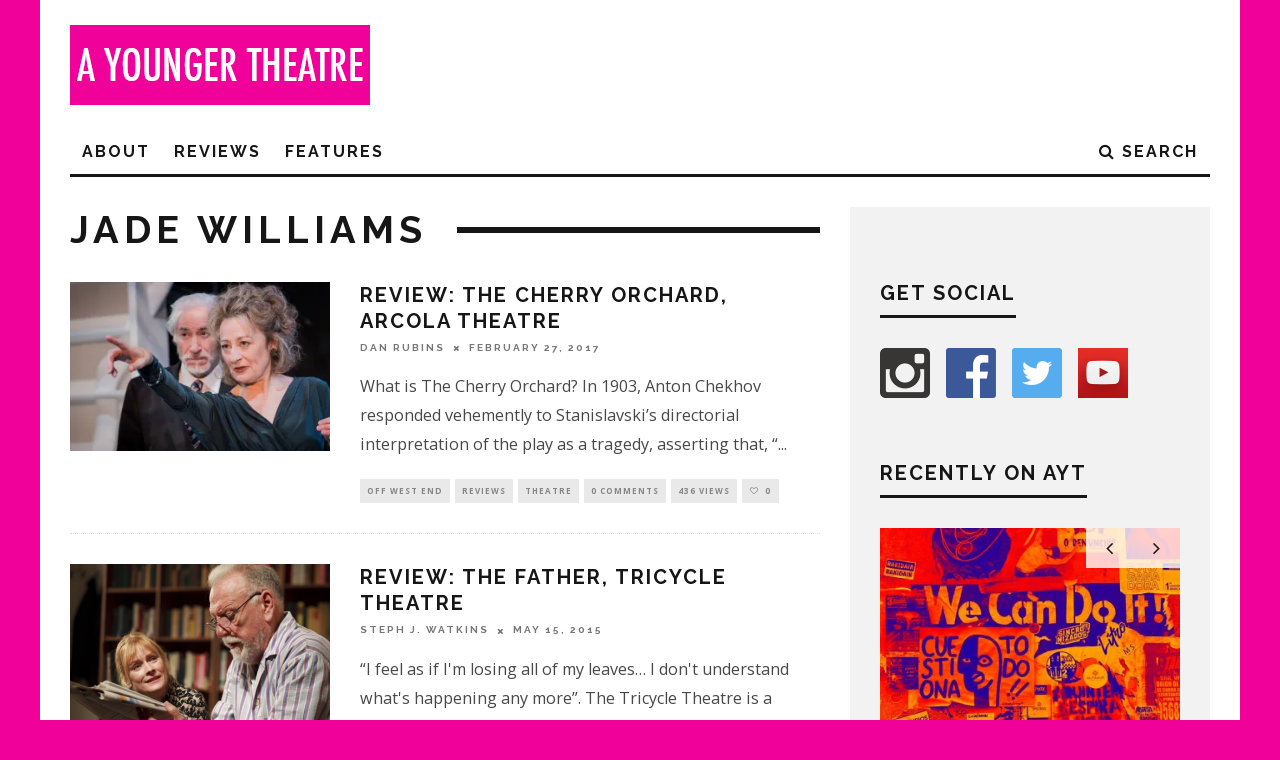

--- FILE ---
content_type: text/html; charset=UTF-8
request_url: https://www.ayoungertheatre.com/tag/jade-williams/
body_size: 8864
content:
<!DOCTYPE html> <!--[if lt IE 7]><html lang="en-GB" prefix="og: http://ogp.me/ns#" class="no-js lt-ie9 lt-ie8 lt-ie7"> <![endif]--> <!--[if (IE 7)&!(IEMobile)]><html lang="en-GB" prefix="og: http://ogp.me/ns#" class="no-js lt-ie9 lt-ie8"><![endif]--> <!--[if (IE 8)&!(IEMobile)]><html lang="en-GB" prefix="og: http://ogp.me/ns#" class="no-js lt-ie9"><![endif]--> <!--[if gt IE 8]><!--><html lang="en-GB" prefix="og: http://ogp.me/ns#" class="no-js"><!--<![endif]--><head> <script async src="//pagead2.googlesyndication.com/pagead/js/adsbygoogle.js"></script> <script>(adsbygoogle = window.adsbygoogle || []).push({
    google_ad_client: "ca-pub-7357900484683036",
    enable_page_level_ads: true
  });</script> <meta charset="utf-8"> <!--[if IE]><meta http-equiv="X-UA-Compatible" content="IE=edge" /><![endif]--><meta name="viewport" content="width=device-width, initial-scale=1.0"/><link rel="pingback" href="https://www.ayoungertheatre.com/xmlrpc.php"><link type="text/css" media="all" href="https://www.ayoungertheatre.com/wp-content/cache/autoptimize/css/autoptimize_1777497d56e1010b9167522436823bc4.css" rel="stylesheet" /><link type="text/css" media="screen" href="https://www.ayoungertheatre.com/wp-content/cache/autoptimize/css/autoptimize_78c4094d438a1cd691a30951b4253f66.css" rel="stylesheet" /><title>Jade Williams Archives - A Younger Theatre</title><link rel="canonical" href="https://www.ayoungertheatre.com/tag/jade-williams/" /><link rel="publisher" href="https://plus.google.com/+Ayoungertheatre"/><meta property="og:locale" content="en_GB" /><meta property="og:type" content="object" /><meta property="og:title" content="Jade Williams Archives - A Younger Theatre" /><meta property="og:url" content="https://www.ayoungertheatre.com/tag/jade-williams/" /><meta property="og:site_name" content="A Younger Theatre" /><meta name="twitter:card" content="summary_large_image" /><meta name="twitter:title" content="Jade Williams Archives - A Younger Theatre" /><meta name="twitter:site" content="@ayoungertheatre" /> <script type='application/ld+json'>{"@context":"https://schema.org","@type":"Organization","url":"https://www.ayoungertheatre.com/","sameAs":["http://www.facebook.com/AYoungerTheatre","https://plus.google.com/+Ayoungertheatre","https://twitter.com/ayoungertheatre"],"@id":"https://www.ayoungertheatre.com/#organization","name":"A Younger Theatre","logo":"https://www.ayoungertheatre.com/wp-content/uploads/2015/12/AYT-Logo-Pink.jpg"}</script> <link rel='dns-prefetch' href='//s0.wp.com' /><link rel='dns-prefetch' href='//steadyhq.com' /><link rel='dns-prefetch' href='//www.google.com' /><link rel='dns-prefetch' href='//fonts.googleapis.com' /><link rel='dns-prefetch' href='//s.w.org' /><link rel="alternate" type="application/rss+xml" title="A Younger Theatre &raquo; Feed" href="https://www.ayoungertheatre.com/feed/" /><link rel="alternate" type="application/rss+xml" title="A Younger Theatre &raquo; Comments Feed" href="https://www.ayoungertheatre.com/comments/feed/" /><link rel="alternate" type="application/rss+xml" title="A Younger Theatre &raquo; Jade Williams Tag Feed" href="https://www.ayoungertheatre.com/tag/jade-williams/feed/" /> <script type="text/javascript">window._wpemojiSettings = {"baseUrl":"https:\/\/s.w.org\/images\/core\/emoji\/12.0.0-1\/72x72\/","ext":".png","svgUrl":"https:\/\/s.w.org\/images\/core\/emoji\/12.0.0-1\/svg\/","svgExt":".svg","source":{"concatemoji":"https:\/\/www.ayoungertheatre.com\/wp-includes\/js\/wp-emoji-release.min.js?ver=5.3.6"}};
			!function(e,a,t){var r,n,o,i,p=a.createElement("canvas"),s=p.getContext&&p.getContext("2d");function c(e,t){var a=String.fromCharCode;s.clearRect(0,0,p.width,p.height),s.fillText(a.apply(this,e),0,0);var r=p.toDataURL();return s.clearRect(0,0,p.width,p.height),s.fillText(a.apply(this,t),0,0),r===p.toDataURL()}function l(e){if(!s||!s.fillText)return!1;switch(s.textBaseline="top",s.font="600 32px Arial",e){case"flag":return!c([127987,65039,8205,9895,65039],[127987,65039,8203,9895,65039])&&(!c([55356,56826,55356,56819],[55356,56826,8203,55356,56819])&&!c([55356,57332,56128,56423,56128,56418,56128,56421,56128,56430,56128,56423,56128,56447],[55356,57332,8203,56128,56423,8203,56128,56418,8203,56128,56421,8203,56128,56430,8203,56128,56423,8203,56128,56447]));case"emoji":return!c([55357,56424,55356,57342,8205,55358,56605,8205,55357,56424,55356,57340],[55357,56424,55356,57342,8203,55358,56605,8203,55357,56424,55356,57340])}return!1}function d(e){var t=a.createElement("script");t.src=e,t.defer=t.type="text/javascript",a.getElementsByTagName("head")[0].appendChild(t)}for(i=Array("flag","emoji"),t.supports={everything:!0,everythingExceptFlag:!0},o=0;o<i.length;o++)t.supports[i[o]]=l(i[o]),t.supports.everything=t.supports.everything&&t.supports[i[o]],"flag"!==i[o]&&(t.supports.everythingExceptFlag=t.supports.everythingExceptFlag&&t.supports[i[o]]);t.supports.everythingExceptFlag=t.supports.everythingExceptFlag&&!t.supports.flag,t.DOMReady=!1,t.readyCallback=function(){t.DOMReady=!0},t.supports.everything||(n=function(){t.readyCallback()},a.addEventListener?(a.addEventListener("DOMContentLoaded",n,!1),e.addEventListener("load",n,!1)):(e.attachEvent("onload",n),a.attachEvent("onreadystatechange",function(){"complete"===a.readyState&&t.readyCallback()})),(r=t.source||{}).concatemoji?d(r.concatemoji):r.wpemoji&&r.twemoji&&(d(r.twemoji),d(r.wpemoji)))}(window,document,window._wpemojiSettings);</script> <link rel='stylesheet' id='cb-font-stylesheet-css'  href='//fonts.googleapis.com/css?family=Raleway%3A400%2C700%7COpen+Sans%3A400%2C700%2C400italic&#038;ver=3.1.2' type='text/css' media='all' /> <!--[if lt IE 10]><link rel='stylesheet' id='cb-ie-only-css'  href='https://www.ayoungertheatre.com/wp-content/themes/15zine/library/css/ie.css?ver=3.1.2' type='text/css' media='all' /> <![endif]--> <script type='text/javascript' src='https://www.ayoungertheatre.com/wp-includes/js/jquery/jquery.js?ver=1.12.4-wp'></script> <script type='text/javascript' src='https://steadyhq.com/widget_loader/35420a0a-ca5a-43da-872c-c03d820d6874?ver=1.3'></script> <link rel='https://api.w.org/' href='https://www.ayoungertheatre.com/wp-json/' /><link rel="EditURI" type="application/rsd+xml" title="RSD" href="https://www.ayoungertheatre.com/xmlrpc.php?rsd" /><link rel="wlwmanifest" type="application/wlwmanifest+xml" href="https://www.ayoungertheatre.com/wp-includes/wlwmanifest.xml" /><meta name="generator" content="WordPress 5.3.6" />  <script>(function(i,s,o,g,r,a,m){i['GoogleAnalyticsObject']=r;i[r]=i[r]||function(){
			(i[r].q=i[r].q||[]).push(arguments)},i[r].l=1*new Date();a=s.createElement(o),
			m=s.getElementsByTagName(o)[0];a.async=1;a.src=g;m.parentNode.insertBefore(a,m)
			})(window,document,'script','https://www.google-analytics.com/analytics.js','ga');
			ga('create', 'UA-15633066-1', 'auto');
			ga('require', 'displayfeatures');
			ga('require', 'linkid', 'linkid.js');
			ga('set', 'anonymizeIp', true);
			ga('send', 'pageview');</script> <meta name="generator" content="Site Kit by Google 1.26.0" /><script async src="//pagead2.googlesyndication.com/pagead/js/adsbygoogle.js"></script> <script>(adsbygoogle = window.adsbygoogle || []).push({
    google_ad_client: "ca-pub-7357900484683036",
    enable_page_level_ads: true
  });</script> <link rel='dns-prefetch' href='//jetpack.wordpress.com'/><link rel='dns-prefetch' href='//s0.wp.com'/><link rel='dns-prefetch' href='//s1.wp.com'/><link rel='dns-prefetch' href='//s2.wp.com'/><link rel='dns-prefetch' href='//public-api.wordpress.com'/><link rel='dns-prefetch' href='//0.gravatar.com'/><link rel='dns-prefetch' href='//1.gravatar.com'/><link rel='dns-prefetch' href='//2.gravatar.com'/><link rel='dns-prefetch' href='//i0.wp.com'/><link rel='dns-prefetch' href='//i1.wp.com'/><link rel='dns-prefetch' href='//i2.wp.com'/>  <script>document.documentElement.classList.add(
					'jetpack-lazy-images-js-enabled'
				);</script> <script async src="//pagead2.googlesyndication.com/pagead/js/adsbygoogle.js"></script><script>(adsbygoogle = window.adsbygoogle || []).push({"google_ad_client":"ca-pub-4032439375126082","enable_page_level_ads":true,"tag_partner":"site_kit"});</script><link rel="icon" href="https://i0.wp.com/www.ayoungertheatre.com/wp-content/uploads/2015/05/Pink-Logo-Large-55567d5cv1_site_icon.png?fit=32%2C32&#038;ssl=1" sizes="32x32" /><link rel="icon" href="https://i0.wp.com/www.ayoungertheatre.com/wp-content/uploads/2015/05/Pink-Logo-Large-55567d5cv1_site_icon.png?fit=192%2C192&#038;ssl=1" sizes="192x192" /><link rel="apple-touch-icon-precomposed" href="https://i0.wp.com/www.ayoungertheatre.com/wp-content/uploads/2015/05/Pink-Logo-Large-55567d5cv1_site_icon.png?fit=180%2C180&#038;ssl=1" /><meta name="msapplication-TileImage" content="https://i0.wp.com/www.ayoungertheatre.com/wp-content/uploads/2015/05/Pink-Logo-Large-55567d5cv1_site_icon.png?fit=270%2C270&#038;ssl=1" /></head><body class="archive tag tag-jade-williams tag-13557 custom-background  cb-sidebar-right  cb-sticky-mm cb-nav-logo-on cb-logo-nav-sticky  cb-tm-light cb-body-light cb-menu-light cb-mm-dark cb-footer-dark   cb-m-logo-off cb-m-sticky cb-sw-tm-box cb-sw-header-box cb-sw-menu-box cb-sw-footer-box cb-menu-al-left"><div id="cb-outer-container"><div id="cb-top-menu" class="clearfix cb-font-header  wrap cb-tm-only-mob"><div class="wrap clearfix cb-site-padding cb-top-menu-wrap"><div class="cb-left-side cb-mob"> <a href="#" id="cb-mob-open" class="cb-link"><i class="fa fa-bars"></i></a></div><ul class="cb-top-nav cb-only-mob-menu cb-right-side"><li class="cb-icon-search cb-menu-icons-extra"><a href="#" title="Search" id="cb-s-trigger-mob"><i class="fa fa-search"></i></a></li></ul></div></div><div id="cb-mob-menu" class="cb-mob-menu"><div class="cb-mob-close-wrap"> <a href="#" id="cb-mob-close" class="cb-link"><i class="fa cb-times"></i></a><div class="cb-mob-social"></div></div><div class="cb-mob-menu-wrap"><ul id="cb-mob-ul" class="cb-mobile-nav cb-top-nav cb-mob-ul-show"><li class="menu-item menu-item-type-post_type menu-item-object-page menu-item-has-children cb-has-children menu-item-56971"><a href="https://www.ayoungertheatre.com/about/">About</a><ul class="sub-menu"><li class="menu-item menu-item-type-post_type menu-item-object-page menu-item-56972"><a href="https://www.ayoungertheatre.com/meet-the-team/">Meet the Team</a></li><li class="menu-item menu-item-type-post_type menu-item-object-page menu-item-56973"><a href="https://www.ayoungertheatre.com/contact/">Contact</a></li></ul></li><li class="menu-item menu-item-type-taxonomy menu-item-object-category menu-item-has-children cb-has-children menu-item-56977"><a href="https://www.ayoungertheatre.com/category/reviews/">Reviews</a><ul class="sub-menu"><li class="menu-item menu-item-type-taxonomy menu-item-object-category menu-item-56984"><a href="https://www.ayoungertheatre.com/category/reviews/westend/">West End</a></li><li class="menu-item menu-item-type-taxonomy menu-item-object-category menu-item-56978"><a href="https://www.ayoungertheatre.com/category/reviews/offwestend/">Off West End</a></li><li class="menu-item menu-item-type-taxonomy menu-item-object-category menu-item-56982"><a href="https://www.ayoungertheatre.com/category/reviews/reginal/">Regional</a></li><li class="menu-item menu-item-type-taxonomy menu-item-object-category menu-item-66297"><a href="https://www.ayoungertheatre.com/category/reviews/digital-theatre/">Digital Theatre</a></li><li class="menu-item menu-item-type-taxonomy menu-item-object-category menu-item-63425"><a href="https://www.ayoungertheatre.com/category/reviews/edinburgh-festival/">Edinburgh Festival</a></li><li class="menu-item menu-item-type-taxonomy menu-item-object-category menu-item-56983"><a href="https://www.ayoungertheatre.com/category/reviews/festival/">Festivals</a></li></ul></li><li class="menu-item menu-item-type-taxonomy menu-item-object-category menu-item-has-children cb-has-children menu-item-60566"><a href="https://www.ayoungertheatre.com/category/features/">Features</a><ul class="sub-menu"><li class="menu-item menu-item-type-taxonomy menu-item-object-category menu-item-56980"><a href="https://www.ayoungertheatre.com/category/opinion/">Opinion</a></li><li class="menu-item menu-item-type-taxonomy menu-item-object-category menu-item-68784"><a href="https://www.ayoungertheatre.com/category/features/sponsored-content/">Sponsored content</a></li><li class="menu-item menu-item-type-taxonomy menu-item-object-category menu-item-66209"><a href="https://www.ayoungertheatre.com/category/video-3/">Videos</a></li></ul></li></ul></div></div><div id="cb-container" class="clearfix" ><header id="cb-header" class="cb-header  cb-with-block wrap"><div id="cb-logo-box" class="cb-logo-left wrap"><div id="logo"> <a href="https://www.ayoungertheatre.com"> <img src="https://www.ayoungertheatre.com/wp-content/uploads/2014/05/AYT-width-logo.jpg" alt="A Younger Theatre logo" > </a></div><div class="cb-large cb-block"></div></div></header><div id="cb-menu-search" class="cb-s-modal cb-modal"><div class="cb-close-m cb-ta-right"><i class="fa cb-times"></i></div><div class="cb-s-modal-inner cb-pre-load cb-light-loader cb-modal-inner cb-font-header cb-mega-three cb-mega-posts clearfix"><form method="get" class="cb-search" action="https://www.ayoungertheatre.com/"> <input type="text" class="cb-search-field cb-font-header" placeholder="Search.." value="" name="s" title="" autocomplete="off"> <button class="cb-search-submit" type="submit" value=""><i class="fa fa-search"></i></button></form><div id="cb-s-results"></div></div></div><nav id="cb-nav-bar" class="clearfix  wrap"><div class="cb-nav-bar-wrap cb-site-padding clearfix cb-font-header  wrap"><ul class="cb-main-nav wrap clearfix"><li id="menu-item-56971" class="menu-item menu-item-type-post_type menu-item-object-page menu-item-has-children cb-has-children menu-item-56971"><a href="https://www.ayoungertheatre.com/about/">About</a><div class="cb-links-menu cb-menu-drop"><ul class="cb-sub-menu cb-sub-bg"><li id="menu-item-56972" class="menu-item menu-item-type-post_type menu-item-object-page menu-item-56972"><a href="https://www.ayoungertheatre.com/meet-the-team/" data-cb-c="41896" class="cb-c-l">Meet the Team</a></li><li id="menu-item-56973" class="menu-item menu-item-type-post_type menu-item-object-page menu-item-56973"><a href="https://www.ayoungertheatre.com/contact/" data-cb-c="431" class="cb-c-l">Contact</a></li></ul></div></li><li id="menu-item-56977" class="menu-item menu-item-type-taxonomy menu-item-object-category menu-item-has-children cb-has-children menu-item-56977"><a href="https://www.ayoungertheatre.com/category/reviews/">Reviews</a><div class="cb-links-menu cb-menu-drop"><ul class="cb-sub-menu cb-sub-bg"><li id="menu-item-56984" class="menu-item menu-item-type-taxonomy menu-item-object-category menu-item-56984"><a href="https://www.ayoungertheatre.com/category/reviews/westend/" data-cb-c="397" class="cb-c-l">West End</a></li><li id="menu-item-56978" class="menu-item menu-item-type-taxonomy menu-item-object-category menu-item-56978"><a href="https://www.ayoungertheatre.com/category/reviews/offwestend/" data-cb-c="398" class="cb-c-l">Off West End</a></li><li id="menu-item-56982" class="menu-item menu-item-type-taxonomy menu-item-object-category menu-item-56982"><a href="https://www.ayoungertheatre.com/category/reviews/reginal/" data-cb-c="399" class="cb-c-l">Regional</a></li><li id="menu-item-66297" class="menu-item menu-item-type-taxonomy menu-item-object-category menu-item-66297"><a href="https://www.ayoungertheatre.com/category/reviews/digital-theatre/" data-cb-c="632" class="cb-c-l">Digital Theatre</a></li><li id="menu-item-63425" class="menu-item menu-item-type-taxonomy menu-item-object-category menu-item-63425"><a href="https://www.ayoungertheatre.com/category/reviews/edinburgh-festival/" data-cb-c="663" class="cb-c-l">Edinburgh Festival</a></li><li id="menu-item-56983" class="menu-item menu-item-type-taxonomy menu-item-object-category menu-item-56983"><a href="https://www.ayoungertheatre.com/category/reviews/festival/" data-cb-c="6" class="cb-c-l">Festivals</a></li></ul></div></li><li id="menu-item-60566" class="menu-item menu-item-type-taxonomy menu-item-object-category menu-item-has-children cb-has-children menu-item-60566"><a href="https://www.ayoungertheatre.com/category/features/">Features</a><div class="cb-links-menu cb-menu-drop"><ul class="cb-sub-menu cb-sub-bg"><li id="menu-item-56980" class="menu-item menu-item-type-taxonomy menu-item-object-category menu-item-56980"><a href="https://www.ayoungertheatre.com/category/opinion/" data-cb-c="659" class="cb-c-l">Opinion</a></li><li id="menu-item-68784" class="menu-item menu-item-type-taxonomy menu-item-object-category menu-item-68784"><a href="https://www.ayoungertheatre.com/category/features/sponsored-content/" data-cb-c="38850" class="cb-c-l">Sponsored content</a></li><li id="menu-item-66209" class="menu-item menu-item-type-taxonomy menu-item-object-category menu-item-66209"><a href="https://www.ayoungertheatre.com/category/video-3/" data-cb-c="37496" class="cb-c-l">Videos</a></li></ul></div></li><li class="cb-icon-search cb-menu-icons-extra"><a href="#"  title="Search" id="cb-s-trigger-gen"><i class="fa fa-search"></i> <span class="cb-search-title">Search</span></a></li><li id="cb-nav-logo" class="cb-logo-nav-sticky-type" style="padding-top: 10px"><a href="https://www.ayoungertheatre.com"><img src="https://www.ayoungertheatre.com/wp-content/uploads/2018/04/Newsletter-Banner.jpg" alt="site logo" data-at2x="" ></a></li></ul></div></nav><div id="cb-content" class="wrap cb-wrap-pad clearfix"><div class="cb-main clearfix cb-module-block cb-blog-style-roll"><div class="cb-module-header cb-category-header"><h1 class="cb-module-title">Jade Williams</h1></div><article id="post-52765" class="cb-blog-style-a cb-module-e cb-separated clearfix post-52765 post type-post status-publish format-standard has-post-thumbnail hentry category-offwestend category-reviews category-theatre tag-abhin-galeya tag-anton-chekhov tag-arcola-theatre tag-iona-mcleish tag-jade-williams tag-jim-bywater tag-jude-akuwudike tag-mehmet-ergen tag-robin-hooper tag-sian-thomas tag-simon-scardifield tag-trevor-griffiths steady-paywall-container"><div class="cb-mask cb-img-fw" style="background-color: #f0019a;"> <a href="https://www.ayoungertheatre.com/review-the-cherry-orchard-arcola-theatre/"><img width="260" height="170" src="https://i1.wp.com/www.ayoungertheatre.com/wp-content/uploads/2017/02/cherry-orchard-robert-workman.jpg?resize=260%2C170&amp;ssl=1" class="attachment-cb-260-170 size-cb-260-170 wp-post-image jetpack-lazy-image" alt="Anton Chekhov, Mehmet Ergen, Arcola Theatre, Jim Bywater, Simon Scardifield, Jade Williams, Jude Akuwudike, Trevor Griffiths, Abhin Galeya, Robin Hooper, Siân Thomas, Iona McLeish" data-lazy-srcset="https://i1.wp.com/www.ayoungertheatre.com/wp-content/uploads/2017/02/cherry-orchard-robert-workman.jpg?w=700&amp;ssl=1 700w, https://i1.wp.com/www.ayoungertheatre.com/wp-content/uploads/2017/02/cherry-orchard-robert-workman.jpg?resize=300%2C195&amp;ssl=1 300w" data-lazy-sizes="(max-width: 260px) 100vw, 260px" data-lazy-src="https://i1.wp.com/www.ayoungertheatre.com/wp-content/uploads/2017/02/cherry-orchard-robert-workman.jpg?resize=260%2C170&amp;ssl=1&amp;is-pending-load=1" srcset="[data-uri]" /></a></div><div class="cb-meta clearfix"><h2 class="cb-post-title"><a href="https://www.ayoungertheatre.com/review-the-cherry-orchard-arcola-theatre/">Review: The Cherry Orchard, Arcola Theatre</a></h2><div class="cb-byline"><span class="cb-author"> <a href="https://www.ayoungertheatre.com/author/dan-rubins/">Dan Rubins</a></span><span class="cb-separator"><i class="fa fa-times"></i></span><span class="cb-date"><time datetime="2017-02-27">February 27, 2017</time></span></div><div class="cb-excerpt">What is The Cherry Orchard? In 1903, Anton Chekhov responded vehemently to Stanislavski’s directorial interpretation of the play as a tragedy, asserting that, “<span class="cb-excerpt-dots">...</span></div><div class="cb-post-meta"><span class="cb-category cb-element"><a href="https://www.ayoungertheatre.com/category/reviews/offwestend/" title="View all posts in Off West End">Off West End</a></span><span class="cb-category cb-element"><a href="https://www.ayoungertheatre.com/category/reviews/" title="View all posts in Reviews">Reviews</a></span><span class="cb-category cb-element"><a href="https://www.ayoungertheatre.com/category/theatre/" title="View all posts in Theatre">Theatre</a></span><span class="cb-comments cb-element"><a href="https://www.ayoungertheatre.com/review-the-cherry-orchard-arcola-theatre/#respond">0 Comments</a></span><span class="cb-views cb-element">436 views</span><span class="cb-lks cb-element"><span id="cb-likes-52765" class="cb-like-count cb-button cb-like-button cb-font-title  cb-lkd-0" data-cb-pid="52765"><span class="cb-like-icon"><i class="fa fa-heart-o cb-icon-empty"></i><i class="fa fa-heart cb-icon-full"></i></span> <span class="cb-likes-int">0</span></span></span></div></div></article><article id="post-41459" class="cb-blog-style-a cb-module-e cb-separated clearfix post-41459 post type-post status-publish format-standard has-post-thumbnail hentry category-offwestend category-reviews category-theatre tag-beky-stoddart tag-christopher-hampton tag-christopher-shutt tag-claire-skinner tag-colin-tierney tag-florian-zeller tag-guy-hoare tag-jade-williams tag-james-macdonald tag-jim-sturgeon tag-kenneth-cranham tag-miriam-buether tag-natasha-piper tag-rebecca-charles tag-theatre-royal-bath-productions tag-tricycle-theatre steady-paywall-container"><div class="cb-mask cb-img-fw" style="background-color: #f0019a;"> <a href="https://www.ayoungertheatre.com/review-the-father-tricycle-theatre/"><img width="260" height="170" src="https://i2.wp.com/www.ayoungertheatre.com/wp-content/uploads/2015/05/The-Father-Simon-Annand.jpg?resize=260%2C170&amp;ssl=1" class="attachment-cb-260-170 size-cb-260-170 wp-post-image jetpack-lazy-image" alt="" data-lazy-srcset="https://i2.wp.com/www.ayoungertheatre.com/wp-content/uploads/2015/05/The-Father-Simon-Annand.jpg?zoom=2&amp;resize=260%2C170&amp;ssl=1 520w, https://i2.wp.com/www.ayoungertheatre.com/wp-content/uploads/2015/05/The-Father-Simon-Annand.jpg?zoom=3&amp;resize=260%2C170&amp;ssl=1 780w" data-lazy-sizes="(max-width: 260px) 100vw, 260px" data-lazy-src="https://i2.wp.com/www.ayoungertheatre.com/wp-content/uploads/2015/05/The-Father-Simon-Annand.jpg?resize=260%2C170&amp;ssl=1&amp;is-pending-load=1" srcset="[data-uri]" /></a></div><div class="cb-meta clearfix"><h2 class="cb-post-title"><a href="https://www.ayoungertheatre.com/review-the-father-tricycle-theatre/">Review: The Father, Tricycle Theatre</a></h2><div class="cb-byline"><span class="cb-author"> <a href="https://www.ayoungertheatre.com/author/steph-j-watkins/">Steph J. Watkins</a></span><span class="cb-separator"><i class="fa fa-times"></i></span><span class="cb-date"><time datetime="2015-05-15">May 15, 2015</time></span></div><div class="cb-excerpt">“I feel as if I'm losing all of my leaves… I don't understand what's happening any more”.  The Tricycle Theatre is a converted music and dance hall, with a bi<span class="cb-excerpt-dots">...</span></div><div class="cb-post-meta"><span class="cb-category cb-element"><a href="https://www.ayoungertheatre.com/category/reviews/offwestend/" title="View all posts in Off West End">Off West End</a></span><span class="cb-category cb-element"><a href="https://www.ayoungertheatre.com/category/reviews/" title="View all posts in Reviews">Reviews</a></span><span class="cb-category cb-element"><a href="https://www.ayoungertheatre.com/category/theatre/" title="View all posts in Theatre">Theatre</a></span><span class="cb-comments cb-element"><a href="https://www.ayoungertheatre.com/review-the-father-tricycle-theatre/#respond">0 Comments</a></span><span class="cb-views cb-element">249 views</span><span class="cb-lks cb-element"><span id="cb-likes-41459" class="cb-like-count cb-button cb-like-button cb-font-title  cb-lkd-0" data-cb-pid="41459"><span class="cb-like-icon"><i class="fa fa-heart-o cb-icon-empty"></i><i class="fa fa-heart cb-icon-full"></i></span> <span class="cb-likes-int">0</span></span></span></div></div></article><article id="post-27393" class="cb-blog-style-a cb-module-e cb-separated clearfix post-27393 post type-post status-publish format-standard hentry category-offwestend category-reviews category-theatre tag-akiya-henry tag-cake-and-congo tag-faith-edwards tag-jade-williams tag-laura-mccluskey steady-paywall-container"><div class="cb-mask cb-img-fw" style="background-color: #f0019a;"> <a href="https://www.ayoungertheatre.com/review-cake-and-congo-laura-mccluskey-theatre503/"><img src="https://www.ayoungertheatre.com/wp-content/themes/15zine/library/images/placeholders/placeholder-260x170.png" alt="article placeholder" data-at2x="https://www.ayoungertheatre.com/wp-content/themes/15zine/library/images/placeholders/placeholder-260x170@2x.png" class="cb-placeholder-img"></a></div><div class="cb-meta clearfix"><h2 class="cb-post-title"><a href="https://www.ayoungertheatre.com/review-cake-and-congo-laura-mccluskey-theatre503/">Review: Cake and Congo</a></h2><div class="cb-byline"><span class="cb-author"> <a href="https://www.ayoungertheatre.com/author/camilla-gurtler/">Camilla Gurtler</a></span><span class="cb-separator"><i class="fa fa-times"></i></span><span class="cb-date"><time datetime="2013-08-30">August 30, 2013</time></span></div><div class="cb-excerpt"> Growing up, we are fed society’s morals and its expectations of us and our future. We know the standard pattern – school, A-levels, uni, career, babies – bu<span class="cb-excerpt-dots">...</span></div><div class="cb-post-meta"><span class="cb-category cb-element"><a href="https://www.ayoungertheatre.com/category/reviews/offwestend/" title="View all posts in Off West End">Off West End</a></span><span class="cb-category cb-element"><a href="https://www.ayoungertheatre.com/category/reviews/" title="View all posts in Reviews">Reviews</a></span><span class="cb-category cb-element"><a href="https://www.ayoungertheatre.com/category/theatre/" title="View all posts in Theatre">Theatre</a></span><span class="cb-comments cb-element"><a href="https://www.ayoungertheatre.com/review-cake-and-congo-laura-mccluskey-theatre503/#respond">0 Comments</a></span><span class="cb-views cb-element">167 views</span><span class="cb-lks cb-element"><span id="cb-likes-27393" class="cb-like-count cb-button cb-like-button cb-font-title  cb-lkd-0" data-cb-pid="27393"><span class="cb-like-icon"><i class="fa fa-heart-o cb-icon-empty"></i><i class="fa fa-heart cb-icon-full"></i></span> <span class="cb-likes-int">0</span></span></span></div></div></article><nav class="cb-pagination clearfix"></nav></div><aside class="cb-sidebar clearfix"><div id="adrotate_widgets-13" class="cb-sidebar-widget adrotate_widgets"></div><div id="cb-social-media-widget-2" class="cb-sidebar-widget cb-widget-social-media clearfix"><h3 class="cb-sidebar-widget-title cb-widget-title">Get Social</h3><div class="cb-social-media-icons cb-colors"><a href="https://www.instagram.com/ayoungertheatre_" target="_blank" class="cb-instagram cb-icon-1"></a><a href="http://www.facebook.com/ayoungertheatre" target="_blank" class="cb-facebook cb-icon-2"></a><a href="http://www.twitter.com/ayoungertheatre" target="_blank" class="cb-twitter cb-icon-3"></a><a href="https://www.youtube.com/user/AYoungerTheatre/videos" target="_blank" class="cb-youtube cb-icon-4"></a></div></div><div id="cb-recent-posts-slider-2" class="cb-sidebar-widget widget-latest-articles-slider"><h3 class="cb-sidebar-widget-title cb-widget-title">Recently on AYT</h3><div class="cb-slider cb-slider-1 cb-recent-slider cb-relative cb-arrows-tr clearfix"><ul class="slides"><li class="cb-article cb-style-1 clearfix post-71748 post type-post status-publish format-standard has-post-thumbnail hentry category-features category-opinion category-theatre tag-a-younger-theatre-is-coming-back tag-a-younger-theatre-return tag-coronavirus tag-pandemic-arts steady-paywall-container"><div class="cb-mask"><a href="https://www.ayoungertheatre.com/a-younger-theatre-is-coming-back-with-your-help/"><img width="360" height="240" src="https://i0.wp.com/www.ayoungertheatre.com/wp-content/uploads/2022/01/mariana-villanueva-nETOZsX8Gtg-unsplash-scaled.jpg?resize=360%2C240&amp;ssl=1" class="attachment-cb-360-240 size-cb-360-240 wp-post-image jetpack-lazy-image" alt="We Can Do It sits on a purple banner amongst fiery reds and oranges" data-lazy-srcset="https://i0.wp.com/www.ayoungertheatre.com/wp-content/uploads/2022/01/mariana-villanueva-nETOZsX8Gtg-unsplash-scaled.jpg?w=2560&amp;ssl=1 2560w, https://i0.wp.com/www.ayoungertheatre.com/wp-content/uploads/2022/01/mariana-villanueva-nETOZsX8Gtg-unsplash-scaled.jpg?resize=300%2C200&amp;ssl=1 300w, https://i0.wp.com/www.ayoungertheatre.com/wp-content/uploads/2022/01/mariana-villanueva-nETOZsX8Gtg-unsplash-scaled.jpg?resize=1024%2C683&amp;ssl=1 1024w, https://i0.wp.com/www.ayoungertheatre.com/wp-content/uploads/2022/01/mariana-villanueva-nETOZsX8Gtg-unsplash-scaled.jpg?resize=768%2C512&amp;ssl=1 768w, https://i0.wp.com/www.ayoungertheatre.com/wp-content/uploads/2022/01/mariana-villanueva-nETOZsX8Gtg-unsplash-scaled.jpg?resize=1536%2C1024&amp;ssl=1 1536w, https://i0.wp.com/www.ayoungertheatre.com/wp-content/uploads/2022/01/mariana-villanueva-nETOZsX8Gtg-unsplash-scaled.jpg?resize=2048%2C1365&amp;ssl=1 2048w, https://i0.wp.com/www.ayoungertheatre.com/wp-content/uploads/2022/01/mariana-villanueva-nETOZsX8Gtg-unsplash-scaled.jpg?resize=360%2C240&amp;ssl=1 360w, https://i0.wp.com/www.ayoungertheatre.com/wp-content/uploads/2022/01/mariana-villanueva-nETOZsX8Gtg-unsplash-scaled.jpg?w=2400&amp;ssl=1 2400w" data-lazy-sizes="(max-width: 360px) 100vw, 360px" data-lazy-src="https://i0.wp.com/www.ayoungertheatre.com/wp-content/uploads/2022/01/mariana-villanueva-nETOZsX8Gtg-unsplash-scaled.jpg?resize=360%2C240&amp;ssl=1&amp;is-pending-load=1" srcset="[data-uri]" /></a></div><div class="cb-meta"><h4 class="cb-post-title"><a href="https://www.ayoungertheatre.com/a-younger-theatre-is-coming-back-with-your-help/">A Younger Theatre is coming back &#8211; with your help</a></h4><div class="cb-byline cb-byline-short cb-byline-date"><span class="cb-date"><time class="updated" datetime="2022-01-10">January 10, 2022</time></span></div></div></li><li class="cb-article cb-style-1 clearfix post-71739 post type-post status-publish format-standard has-post-thumbnail hentry category-offwestend category-reviews category-theatre tag-elizabeth-bishop tag-ellen-mcdougall tag-live-theatre tag-michelle-tiwo tag-online-theatre tag-robert-lowell tag-saffia-kavaz steady-paywall-container"><div class="cb-mask"><a href="https://www.ayoungertheatre.com/review-dear-elizabeth-the-gate-at-theatro-technis/"><img width="360" height="240" src="https://i2.wp.com/www.ayoungertheatre.com/wp-content/uploads/2021/09/Dear-Elizabeth.-Gate-Theatre.-Photo-Mark-Senior-49-1-scaled.jpg?resize=360%2C240&amp;ssl=1" class="attachment-cb-360-240 size-cb-360-240 wp-post-image jetpack-lazy-image" alt="A woman looks gleefully into the distance as she fingers a letter on a table, also surrounded by red petals" data-lazy-srcset="https://i2.wp.com/www.ayoungertheatre.com/wp-content/uploads/2021/09/Dear-Elizabeth.-Gate-Theatre.-Photo-Mark-Senior-49-1-scaled.jpg?w=2560&amp;ssl=1 2560w, https://i2.wp.com/www.ayoungertheatre.com/wp-content/uploads/2021/09/Dear-Elizabeth.-Gate-Theatre.-Photo-Mark-Senior-49-1-scaled.jpg?resize=300%2C200&amp;ssl=1 300w, https://i2.wp.com/www.ayoungertheatre.com/wp-content/uploads/2021/09/Dear-Elizabeth.-Gate-Theatre.-Photo-Mark-Senior-49-1-scaled.jpg?resize=1024%2C683&amp;ssl=1 1024w, https://i2.wp.com/www.ayoungertheatre.com/wp-content/uploads/2021/09/Dear-Elizabeth.-Gate-Theatre.-Photo-Mark-Senior-49-1-scaled.jpg?resize=768%2C512&amp;ssl=1 768w, https://i2.wp.com/www.ayoungertheatre.com/wp-content/uploads/2021/09/Dear-Elizabeth.-Gate-Theatre.-Photo-Mark-Senior-49-1-scaled.jpg?resize=1536%2C1024&amp;ssl=1 1536w, https://i2.wp.com/www.ayoungertheatre.com/wp-content/uploads/2021/09/Dear-Elizabeth.-Gate-Theatre.-Photo-Mark-Senior-49-1-scaled.jpg?resize=2048%2C1365&amp;ssl=1 2048w, https://i2.wp.com/www.ayoungertheatre.com/wp-content/uploads/2021/09/Dear-Elizabeth.-Gate-Theatre.-Photo-Mark-Senior-49-1-scaled.jpg?resize=360%2C240&amp;ssl=1 360w, https://i2.wp.com/www.ayoungertheatre.com/wp-content/uploads/2021/09/Dear-Elizabeth.-Gate-Theatre.-Photo-Mark-Senior-49-1-scaled.jpg?w=2400&amp;ssl=1 2400w" data-lazy-sizes="(max-width: 360px) 100vw, 360px" data-lazy-src="https://i2.wp.com/www.ayoungertheatre.com/wp-content/uploads/2021/09/Dear-Elizabeth.-Gate-Theatre.-Photo-Mark-Senior-49-1-scaled.jpg?resize=360%2C240&amp;ssl=1&amp;is-pending-load=1" srcset="[data-uri]" /></a></div><div class="cb-meta"><h4 class="cb-post-title"><a href="https://www.ayoungertheatre.com/review-dear-elizabeth-the-gate-at-theatro-technis/">Review: Dear Elizabeth, the Gate at Theatro Technis</a></h4><div class="cb-byline cb-byline-short cb-byline-date"><span class="cb-date"><time class="updated" datetime="2021-09-21">September 21, 2021</time></span></div></div></li><li class="cb-article cb-style-1 clearfix post-71727 post type-post status-publish format-standard has-post-thumbnail hentry category-dance-reviews category-digital-theatre category-reviews category-theatre tag-cailleach tag-folklore tag-legends tag-online tag-sonder-circus tag-storytelling steady-paywall-container"><div class="cb-mask"><a href="https://www.ayoungertheatre.com/review-cailleach-mull-theatre-and-sonder-circus/"><img width="360" height="240" src="https://i2.wp.com/www.ayoungertheatre.com/wp-content/uploads/2021/09/MOL01905-scaled.jpg?resize=360%2C240&amp;ssl=1" class="attachment-cb-360-240 size-cb-360-240 wp-post-image jetpack-lazy-image" alt="A person sits on a large tree branch which hangs over a lake, with lots of lush greenery in the background" data-lazy-srcset="https://i2.wp.com/www.ayoungertheatre.com/wp-content/uploads/2021/09/MOL01905-scaled.jpg?resize=360%2C240&amp;ssl=1 360w, https://i2.wp.com/www.ayoungertheatre.com/wp-content/uploads/2021/09/MOL01905-scaled.jpg?zoom=2&amp;resize=360%2C240&amp;ssl=1 720w, https://i2.wp.com/www.ayoungertheatre.com/wp-content/uploads/2021/09/MOL01905-scaled.jpg?zoom=3&amp;resize=360%2C240&amp;ssl=1 1080w" data-lazy-sizes="(max-width: 360px) 100vw, 360px" data-lazy-src="https://i2.wp.com/www.ayoungertheatre.com/wp-content/uploads/2021/09/MOL01905-scaled.jpg?resize=360%2C240&amp;ssl=1&amp;is-pending-load=1" srcset="[data-uri]" /></a></div><div class="cb-meta"><h4 class="cb-post-title"><a href="https://www.ayoungertheatre.com/review-cailleach-mull-theatre-and-sonder-circus/">Review: Cailleach, Mull Theatre and Sonder Circus</a></h4><div class="cb-byline cb-byline-short cb-byline-date"><span class="cb-date"><time class="updated" datetime="2021-09-14">September 14, 2021</time></span></div></div></li><li class="cb-article cb-style-1 clearfix post-71724 post type-post status-publish format-standard has-post-thumbnail hentry category-digital-theatre category-fringe category-offwestend category-reviews category-theatre tag-accident tag-anna-ryder tag-digital-theatre tag-fringe tag-lila-clements tag-look tag-no-hands tag-off-west-end tag-online-theatre tag-pleasance-online tag-pleasance-theatre steady-paywall-container"><div class="cb-mask"><a href="https://www.ayoungertheatre.com/review-look-no-hands-pleasance-online/"><img width="360" height="240" src="https://i0.wp.com/www.ayoungertheatre.com/wp-content/uploads/2021/09/IMG_7566-scaled.jpg?resize=360%2C240&amp;ssl=1" class="attachment-cb-360-240 size-cb-360-240 wp-post-image jetpack-lazy-image" alt="AN actor sit on a bicycle with their arms outstretched" data-lazy-srcset="https://i0.wp.com/www.ayoungertheatre.com/wp-content/uploads/2021/09/IMG_7566-scaled.jpg?resize=360%2C240&amp;ssl=1 360w, https://i0.wp.com/www.ayoungertheatre.com/wp-content/uploads/2021/09/IMG_7566-scaled.jpg?zoom=2&amp;resize=360%2C240&amp;ssl=1 720w, https://i0.wp.com/www.ayoungertheatre.com/wp-content/uploads/2021/09/IMG_7566-scaled.jpg?zoom=3&amp;resize=360%2C240&amp;ssl=1 1080w" data-lazy-sizes="(max-width: 360px) 100vw, 360px" data-lazy-src="https://i0.wp.com/www.ayoungertheatre.com/wp-content/uploads/2021/09/IMG_7566-scaled.jpg?resize=360%2C240&amp;ssl=1&amp;is-pending-load=1" srcset="[data-uri]" /></a></div><div class="cb-meta"><h4 class="cb-post-title"><a href="https://www.ayoungertheatre.com/review-look-no-hands-pleasance-online/">Review: Look, No Hands, Pleasance Online</a></h4><div class="cb-byline cb-byline-short cb-byline-date"><span class="cb-date"><time class="updated" datetime="2021-09-14">September 14, 2021</time></span></div></div></li><li class="cb-article cb-style-1 clearfix post-71712 post type-post status-publish format-standard has-post-thumbnail hentry category-digital-theatre category-fringe category-reviews category-theatre steady-paywall-container"><div class="cb-mask"><a href="https://www.ayoungertheatre.com/review-rough-sleeper-online-the-actors-centre/"><img width="360" height="240" src="https://i1.wp.com/www.ayoungertheatre.com/wp-content/uploads/2021/09/0.RS-Still_3.161120.jpeg?resize=360%2C240&amp;ssl=1" class="attachment-cb-360-240 size-cb-360-240 wp-post-image jetpack-lazy-image" alt="An old man with a white beard stares off into the distance" data-lazy-srcset="https://i1.wp.com/www.ayoungertheatre.com/wp-content/uploads/2021/09/0.RS-Still_3.161120.jpeg?resize=360%2C240&amp;ssl=1 360w, https://i1.wp.com/www.ayoungertheatre.com/wp-content/uploads/2021/09/0.RS-Still_3.161120.jpeg?resize=900%2C600&amp;ssl=1 900w, https://i1.wp.com/www.ayoungertheatre.com/wp-content/uploads/2021/09/0.RS-Still_3.161120.jpeg?zoom=2&amp;resize=360%2C240&amp;ssl=1 720w, https://i1.wp.com/www.ayoungertheatre.com/wp-content/uploads/2021/09/0.RS-Still_3.161120.jpeg?zoom=3&amp;resize=360%2C240&amp;ssl=1 1080w" data-lazy-sizes="(max-width: 360px) 100vw, 360px" data-lazy-src="https://i1.wp.com/www.ayoungertheatre.com/wp-content/uploads/2021/09/0.RS-Still_3.161120.jpeg?resize=360%2C240&amp;ssl=1&amp;is-pending-load=1" srcset="[data-uri]" /></a></div><div class="cb-meta"><h4 class="cb-post-title"><a href="https://www.ayoungertheatre.com/review-rough-sleeper-online-the-actors-centre/">Review: Rough Sleeper, Online @ the Actors Centre</a></h4><div class="cb-byline cb-byline-short cb-byline-date"><span class="cb-date"><time class="updated" datetime="2021-09-14">September 14, 2021</time></span></div></div></li></ul></div></div></aside></div></div><footer id="cb-footer" class="wrap" ><div class="cb-footer-lower cb-font-header clearfix"><div class="wrap clearfix"><div class="cb-footer-links clearfix"><ul id="menu-primary-2" class="nav cb-footer-nav clearfix"><li class="menu-item menu-item-type-post_type menu-item-object-page menu-item-has-children cb-has-children menu-item-56971"><a href="https://www.ayoungertheatre.com/about/">About</a><ul class="sub-menu"><li class="menu-item menu-item-type-post_type menu-item-object-page menu-item-56972"><a href="https://www.ayoungertheatre.com/meet-the-team/">Meet the Team</a></li><li class="menu-item menu-item-type-post_type menu-item-object-page menu-item-56973"><a href="https://www.ayoungertheatre.com/contact/">Contact</a></li></ul></li><li class="menu-item menu-item-type-taxonomy menu-item-object-category menu-item-has-children cb-has-children menu-item-56977"><a href="https://www.ayoungertheatre.com/category/reviews/">Reviews</a><ul class="sub-menu"><li class="menu-item menu-item-type-taxonomy menu-item-object-category menu-item-56984"><a href="https://www.ayoungertheatre.com/category/reviews/westend/">West End</a></li><li class="menu-item menu-item-type-taxonomy menu-item-object-category menu-item-56978"><a href="https://www.ayoungertheatre.com/category/reviews/offwestend/">Off West End</a></li><li class="menu-item menu-item-type-taxonomy menu-item-object-category menu-item-56982"><a href="https://www.ayoungertheatre.com/category/reviews/reginal/">Regional</a></li><li class="menu-item menu-item-type-taxonomy menu-item-object-category menu-item-66297"><a href="https://www.ayoungertheatre.com/category/reviews/digital-theatre/">Digital Theatre</a></li><li class="menu-item menu-item-type-taxonomy menu-item-object-category menu-item-63425"><a href="https://www.ayoungertheatre.com/category/reviews/edinburgh-festival/">Edinburgh Festival</a></li><li class="menu-item menu-item-type-taxonomy menu-item-object-category menu-item-56983"><a href="https://www.ayoungertheatre.com/category/reviews/festival/">Festivals</a></li></ul></li><li class="menu-item menu-item-type-taxonomy menu-item-object-category menu-item-has-children cb-has-children menu-item-60566"><a href="https://www.ayoungertheatre.com/category/features/">Features</a><ul class="sub-menu"><li class="menu-item menu-item-type-taxonomy menu-item-object-category menu-item-56980"><a href="https://www.ayoungertheatre.com/category/opinion/">Opinion</a></li><li class="menu-item menu-item-type-taxonomy menu-item-object-category menu-item-68784"><a href="https://www.ayoungertheatre.com/category/features/sponsored-content/">Sponsored content</a></li><li class="menu-item menu-item-type-taxonomy menu-item-object-category menu-item-66209"><a href="https://www.ayoungertheatre.com/category/video-3/">Videos</a></li></ul></li></ul></div><div class="cb-copyright">Copyright 2009-21 A Younger Theatre LTD</div><div class="cb-to-top"><a href="#" id="cb-to-top"><i class="fa fa-angle-up cb-circle"></i></a></div></div></div></footer></div> <span id="cb-overlay"></span> <input type="hidden" id="_zinenonce" name="_zinenonce" value="fbf7314001" /><input type="hidden" name="_wp_http_referer" value="/tag/jade-williams/" /> <script type='text/javascript'>var click_object = {"ajax_url":"https:\/\/www.ayoungertheatre.com\/wp-admin\/admin-ajax.php"};</script> <script type='text/javascript' src='https://s0.wp.com/wp-content/js/devicepx-jetpack.js?ver=202549'></script> <script type='text/javascript'>var renderInvisibleReCaptcha = function() {

    for (var i = 0; i < document.forms.length; ++i) {
        var form = document.forms[i];
        var holder = form.querySelector('.inv-recaptcha-holder');

        if (null === holder) continue;
		holder.innerHTML = '';

         (function(frm){
			var cf7SubmitElm = frm.querySelector('.wpcf7-submit');
            var holderId = grecaptcha.render(holder,{
                'sitekey': '6Led6lQUAAAAAAnYNLESLxUGImyqlsnGeTBu6Wd-', 'size': 'invisible', 'badge' : 'bottomright',
                'callback' : function (recaptchaToken) {
					if((null !== cf7SubmitElm) && (typeof jQuery != 'undefined')){jQuery(frm).submit();grecaptcha.reset(holderId);return;}
					 HTMLFormElement.prototype.submit.call(frm);
                },
                'expired-callback' : function(){grecaptcha.reset(holderId);}
            });

			if(null !== cf7SubmitElm && (typeof jQuery != 'undefined') ){
				jQuery(cf7SubmitElm).off('click').on('click', function(clickEvt){
					clickEvt.preventDefault();
					grecaptcha.execute(holderId);
				});
			}
			else
			{
				frm.onsubmit = function (evt){evt.preventDefault();grecaptcha.execute(holderId);};
			}


        })(form);
    }
};</script> <script type='text/javascript' async defer src='https://www.google.com/recaptcha/api.js?onload=renderInvisibleReCaptcha&#038;render=explicit'></script> <script type='text/javascript'>var cbExt = {"cbLb":"on"};</script> <script type='text/javascript'>var cbScripts = {"cbUrl":"https:\/\/www.ayoungertheatre.com\/wp-admin\/admin-ajax.php","cbPostID":null,"cbFsClass":"cb-embed-fs","cbSlider":["600",true,"7000","on"],"cbALlNonce":"9364723fdd","cbPlURL":"https:\/\/www.ayoungertheatre.com\/wp-content\/plugins","cbShortName":null};</script> <script type='text/javascript' src='https://stats.wp.com/e-202549.js' async='async' defer='defer'></script> <script type='text/javascript'>_stq = window._stq || [];
	_stq.push([ 'view', {v:'ext',j:'1:6.9.1',blog:'11224161',post:'0',tz:'0',srv:'www.ayoungertheatre.com'} ]);
	_stq.push([ 'clickTrackerInit', '11224161', '0' ]);</script> <script type="text/javascript" defer src="https://www.ayoungertheatre.com/wp-content/cache/autoptimize/js/autoptimize_141f5dd1e729723fe5a59e1873befe26.js"></script></body></html> 

--- FILE ---
content_type: text/html; charset=utf-8
request_url: https://www.google.com/recaptcha/api2/aframe
body_size: -86
content:
<!DOCTYPE HTML><html><head><meta http-equiv="content-type" content="text/html; charset=UTF-8"></head><body><script nonce="mhzWFcAw0CREy_CoduDCqA">/** Anti-fraud and anti-abuse applications only. See google.com/recaptcha */ try{var clients={'sodar':'https://pagead2.googlesyndication.com/pagead/sodar?'};window.addEventListener("message",function(a){try{if(a.source===window.parent){var b=JSON.parse(a.data);var c=clients[b['id']];if(c){var d=document.createElement('img');d.src=c+b['params']+'&rc='+(localStorage.getItem("rc::a")?sessionStorage.getItem("rc::b"):"");window.document.body.appendChild(d);sessionStorage.setItem("rc::e",parseInt(sessionStorage.getItem("rc::e")||0)+1);localStorage.setItem("rc::h",'1764938822424');}}}catch(b){}});window.parent.postMessage("_grecaptcha_ready", "*");}catch(b){}</script></body></html>

--- FILE ---
content_type: text/css
request_url: https://www.ayoungertheatre.com/wp-content/cache/autoptimize/css/autoptimize_78c4094d438a1cd691a30951b4253f66.css
body_size: -75
content:
.g{margin:0;padding:0;overflow:hidden;line-height:1;zoom:1}.g img{height:auto}.g-col{position:relative;float:left}.g-col:first-child{margin-left:0}.g-col:last-child{margin-right:0}.g-2{margin:10px;float:left;clear:left}@media only screen and (max-width:480px){.g-col,.g-dyn,.g-single{width:100%;margin-left:0;margin-right:0}}

--- FILE ---
content_type: text/plain
request_url: https://www.google-analytics.com/j/collect?v=1&_v=j102&aip=1&a=1286629731&t=pageview&_s=1&dl=https%3A%2F%2Fwww.ayoungertheatre.com%2Ftag%2Fjade-williams%2F&ul=en-us%40posix&dt=Jade%20Williams%20Archives%20-%20A%20Younger%20Theatre&sr=1280x720&vp=1280x720&_u=aGBAgEAjAAAAACAAI~&jid=1270109567&gjid=1543513446&cid=1945014902.1764938821&tid=UA-15633066-1&_gid=247861806.1764938821&_slc=1&z=2071024205
body_size: -452
content:
2,cG-L635L2X85N

--- FILE ---
content_type: application/javascript; charset=utf-8
request_url: https://steadyhq.com/widget_loader/35420a0a-ca5a-43da-872c-c03d820d6874?ver=1.3
body_size: 2505
content:
window.SteadyWidgetSettings = {"engagementWallHeadline":null,"adblockCtaText":"Become a member now","adblockFrequencyCappingDaysBetween":1,"engagementWallActive":false,"engagementWallLongDescription":null,"publicationLogo":"https://assets.steadyhq.com/production/publication/35420a0a-ca5a-43da-872c-c03d820d6874/logo/1619791759?auto=format&h=100&w=100&fit=crop&fm=png&crop=faces","checkoutUrl":null,"paywallShortDescription":null,"paywallCtaText":"Learn more","publicationOfferedPlanPeriods":"all","newsletterEmbedActive":false,"paywallHeadline":"Since you're here…","engagementWallShortDescription":null,"publicationTrialPeriodActive":true,"newsletterHeadline":null,"newsletterImage":"https://assets.steadyhq.com/production/publication/35420a0a-ca5a-43da-872c-c03d820d6874/logo/1619791759?auto=format&h=400&w=400&fit=crop&fm=png&crop=faces","adblockFrequencyCappingActive":false,"newsletterSize":"overlay","publicationAboutPageUrl":"https://steady.page/en/ayoungertheatre/about","publicationBrandColor":"#f0019a","localization":{"close":"Close","emailAddress":"Email address","annual":"annual","monthly":"monthly","loginButtonLogInText":{"de":"Login mit Steady","en":"Log in with Steady","fr":"Se connecter avec Steady","it":"Login con Steady","pt":"Iniciar sessão com a Steady"},"loginButtonLogOutText":{"de":"Logout mit Steady","en":"Log out with Steady","fr":"Se déconnecter avec Steady","it":"Logout con Steady","pt":"Terminar sessão com a Steady"},"annualSavingPercentage":"save SAVING_PERCENTAGE%","alreadyMember":"Already a member?","becomeMember":"Become a member","billedAnnually":"ANNUAL_AMOUNT billed annually","checkInbox":"Check your inbox","emailSendingError":"Something went wrong. Please try again.","emailSentMessage":"We sent a confirmation email to EMAIL.","giftAMembership":"Gift a membership","honeypot":"Bot check (leave empty please)","madeWith":"Made with","madeWithSteady":"Made with Steady","newsletterDismiss":"Have a look first","newsletterSubscriptionNotice":"You can unsubscribe any time.","paywallWarning":"The following content is hidden behind a paywall","perMonth":"per month","perYear":"per year","planActive":"Active","planChange":"Change plan","privacyPolicy":"Privacy Policy","resendEmail":"Try again","resendEmailIntro":"Not in your inbox or spam folder?","showMore":"Show more…","signIn":"Sign in","signOut":"Sign out","signedInButNoSubscription":"You're logged into Steady as EMAIL_ADDRESS. Not you?","tryFree":"Try for free"},"engagementWallCtaUrl":null,"publicationGiftPlansUrl":"https://steady.page/en/ayoungertheatre/gift_plans","paywallExpandable":false,"oauthClientId":"b4c7576f-28d5-4c82-afaa-37fa4340857f","engagementWallImage":"https://assets.steadyhq.com/production/publication/35420a0a-ca5a-43da-872c-c03d820d6874/logo/1619791759?auto=format&h=400&w=400&fit=crop&fm=png&crop=faces","oauthWidgetDataUrl":"https://steady.page/api/widget/data","newsletterDescription":null,"oauthTokenUrl":"https://steady.page/api/v1/oauth/token","paywallDismissible":false,"checkoutPeriodDefaultsToAnnual":true,"publicationPlans":[{"id":"9241380e-65fa-4e7b-9382-3da29351bdbf","name":"Reasons To Be Cheerful","image":"https://assets.steadyhq.com/production/plan/9241380e-65fa-4e7b-9382-3da29351bdbf/image/1621345799?auto=format&h=200&w=400&fit=crop&fm=jpg&crop=faces","benefits":"Get access to:\n⭐ Our members-only Facebook group, featuring a monthly 'Coffee Break' networking chat and exclusive news\n⭐ Our 'Reviewing Culture' e-magazine with 3 choice culture recommendations and the chance to plug your theatre thing\n⭐ Double your entries in every competition we run","giftable":false,"annualAmount":"£48","annualAmountPerMonth":"£4","annualSavingPercentage":11,"ctaText":"Try free for 30 days","ctaUrl":"https://steady.page/en/plans/9241380e-65fa-4e7b-9382-3da29351bdbf/subscribe","maxGuestsInfo":null,"monthlyAmount":"£4.50"},{"id":"f8f904bf-cd6c-4e30-bf74-e57ac53a602b","name":"Queens Of The Castle","image":"https://assets.steadyhq.com/production/plan/f8f904bf-cd6c-4e30-bf74-e57ac53a602b/image/1621345936?auto=format&h=200&w=400&fit=crop&fm=jpg&crop=faces","benefits":"Get access to:\n⭐ Our members-only Facebook group, featuring a monthly 'Coffee Break' networking chat and exclusive news\n⭐ Our 'Reviewing Culture' e-magazine with 6 choice culture recommendations, 2 mini Viewpoint articles, and the chance to plug your theatre thing\n⭐ Double your entries in every competition we run\n⭐  Monthly Get To Know Theatre People interview with someone from the theatre industry\n⭐  Our Yoga + Wellness expert Sian's monthly recommendations","giftable":false,"annualAmount":"£84","annualAmountPerMonth":"£7","annualSavingPercentage":7,"ctaText":"Try free for 30 days","ctaUrl":"https://steady.page/en/plans/f8f904bf-cd6c-4e30-bf74-e57ac53a602b/subscribe","maxGuestsInfo":null,"monthlyAmount":"£7.50"},{"id":"06b7b017-c08d-401d-8141-fba4f7c24625","name":"The Room Where It Happens","image":"https://assets.steadyhq.com/production/plan/06b7b017-c08d-401d-8141-fba4f7c24625/image/1621348571?auto=format&h=200&w=400&fit=crop&fm=jpg&crop=faces","benefits":"Get access to:\n⭐ Our members-only Facebook group, featuring a monthly 'Coffee Break' networking chat and exclusive news\n⭐ Our 'Reviewing Culture' e-magazine with 6 choice culture recommendations, 2 mini Viewpoint articles, and the chance to plug your theatre thing\n⭐ Double your entries in every competition we run\n⭐  Monthly Meet A Theatre Person interview, featuring a key figure from the theatre industry, plus the chance to email them personally\n⭐  Our Yoga + Wellness expert Sian's monthly recommendations\n⭐  Our exclusive Straight From The Arts column\n⭐  Reserved ticket for every event","giftable":false,"annualAmount":"£132","annualAmountPerMonth":"£11","annualSavingPercentage":8,"ctaText":"Try free for 30 days","ctaUrl":"https://steady.page/en/plans/06b7b017-c08d-401d-8141-fba4f7c24625/subscribe","maxGuestsInfo":null,"monthlyAmount":"£12"},{"id":"9fc5dca5-c004-460e-a3a1-9fd93106f323","name":"Team Membership: Superstars...And You Know It","image":"https://assets.steadyhq.com/production/plan/9fc5dca5-c004-460e-a3a1-9fd93106f323/image/1621679639?auto=format&h=200&w=400&fit=crop&fm=jpg&crop=faces","benefits":"For 5 team members:\n⭐ Our members-only Facebook group, featuring a monthly 'Coffee Break' networking chat and exclusive news\n⭐ Our 'Reviewing Culture' e-magazine with 6 choice culture recommendations, 2 mini Viewpoint articles, and the chance to plug your theatre thing\n⭐ Double your entries in every competition we run\n⭐  Monthly Meet A Theatre Person interview, featuring a key figure from the theatre industry, plus the chance to email them personally\n⭐  Our Yoga + Wellness expert Sian's monthly recommendations\n⭐  Our exclusive Straight From The Arts column\n⭐  Reserved ticket for every event","giftable":false,"annualAmount":"£648","annualAmountPerMonth":"£54","annualSavingPercentage":10,"ctaText":"Try free for 30 days","ctaUrl":"https://steady.page/en/plans/9fc5dca5-c004-460e-a3a1-9fd93106f323/subscribe","maxGuestsInfo":"4 guest memberships","monthlyAmount":"£60"}],"paywallBenefits":null,"publicationTitle":"A Younger Theatre","engagementWallType":"large","newsletterActive":false,"checkoutRedirectUrl":null,"paywallImage":"https://assets.steadyhq.com/production/publication/35420a0a-ca5a-43da-872c-c03d820d6874/logo/1619791759?auto=format&h=400&w=400&fit=crop&fm=png&crop=faces","adblockHeadline":"Because of your activated adblocker there are no ads here","engagementWallCtaText":null,"smartLayersActive":false,"oauthAuthorizeUrl":"https://steady.page/en/oauth/authorize","newsletterPrivacyLink":null,"newsletterBenefits":null,"newsletterCtaText":null,"paywallDescription":"…we'd like to ask you for a small favor. We have never been read by more people, and yet we earn too little. You know what we have to ask you. This publication costs time, money and work. Please become a member today. It'll only take a minute. Thank you very much!","engagementWallUrl":null,"oauthClientRedirectUrl":"https://www.ayoungertheatre.com/","layerHitUrl":"https://steady.page/api/widget/layer_hit","paywallActive":false,"host":"external","adblockDescription":"How about a monthly membership on Steady instead?","newsletterSubscribeUrl":"https://steady.page/api/widget/newsletter_subscription/send_double_opt_in_email","publicationSubdomain":"ayoungertheatre","checkoutActive":false,"adblockDismissible":true,"adblockActive":false,"adblockBenefits":null,"newsletterUrl":null};

!function(b){var e=b.createElement("script");e.type="text/javascript";e.src="https://steadycdn.com/prod/js/2.6.0.js";var f=b.getElementsByTagName("script")[0];f.parentNode.insertBefore(e,f)}(document);
